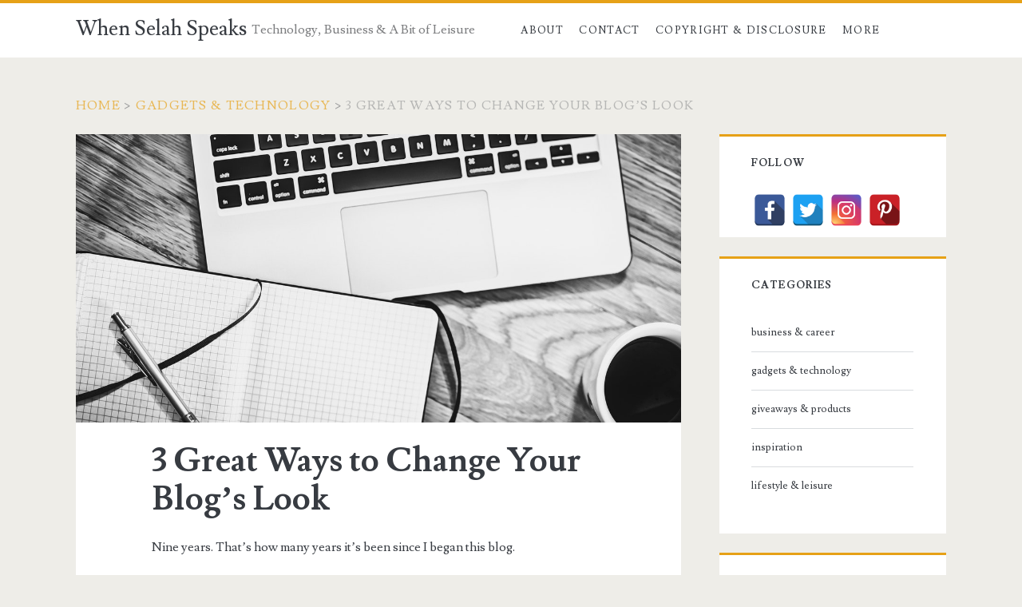

--- FILE ---
content_type: text/html; charset=UTF-8
request_url: https://selahspeaks.com/3-great-ways-to-change-your-blogs-look/
body_size: 14504
content:
<!DOCTYPE html>
<html lang="en-US">
<head>
	<title>3 Great Ways to Change Your Blog&#8217;s Look &#8211; When Selah Speaks</title>
<meta name='robots' content='max-image-preview:large' />
	<style>img:is([sizes="auto" i], [sizes^="auto," i]) { contain-intrinsic-size: 3000px 1500px }</style>
	<meta charset="UTF-8" />
<meta name="viewport" content="width=device-width, initial-scale=1" />
<meta name="template" content="Ignite 1.84" />
<link rel='dns-prefetch' href='//fonts.googleapis.com' />
<link rel="alternate" type="application/rss+xml" title="When Selah Speaks &raquo; Feed" href="https://selahspeaks.com/feed/" />
<link rel="alternate" type="application/rss+xml" title="When Selah Speaks &raquo; Comments Feed" href="https://selahspeaks.com/comments/feed/" />
<link rel="alternate" type="application/rss+xml" title="When Selah Speaks &raquo; 3 Great Ways to Change Your Blog&#8217;s Look Comments Feed" href="https://selahspeaks.com/3-great-ways-to-change-your-blogs-look/feed/" />
		<!-- This site uses the Google Analytics by MonsterInsights plugin v9.11.1 - Using Analytics tracking - https://www.monsterinsights.com/ -->
							<script src="//www.googletagmanager.com/gtag/js?id=G-K29911XRZ2"  data-cfasync="false" data-wpfc-render="false" type="text/javascript" async></script>
			<script data-cfasync="false" data-wpfc-render="false" type="text/javascript">
				var mi_version = '9.11.1';
				var mi_track_user = true;
				var mi_no_track_reason = '';
								var MonsterInsightsDefaultLocations = {"page_location":"https:\/\/selahspeaks.com\/3-great-ways-to-change-your-blogs-look\/"};
								if ( typeof MonsterInsightsPrivacyGuardFilter === 'function' ) {
					var MonsterInsightsLocations = (typeof MonsterInsightsExcludeQuery === 'object') ? MonsterInsightsPrivacyGuardFilter( MonsterInsightsExcludeQuery ) : MonsterInsightsPrivacyGuardFilter( MonsterInsightsDefaultLocations );
				} else {
					var MonsterInsightsLocations = (typeof MonsterInsightsExcludeQuery === 'object') ? MonsterInsightsExcludeQuery : MonsterInsightsDefaultLocations;
				}

								var disableStrs = [
										'ga-disable-G-K29911XRZ2',
									];

				/* Function to detect opted out users */
				function __gtagTrackerIsOptedOut() {
					for (var index = 0; index < disableStrs.length; index++) {
						if (document.cookie.indexOf(disableStrs[index] + '=true') > -1) {
							return true;
						}
					}

					return false;
				}

				/* Disable tracking if the opt-out cookie exists. */
				if (__gtagTrackerIsOptedOut()) {
					for (var index = 0; index < disableStrs.length; index++) {
						window[disableStrs[index]] = true;
					}
				}

				/* Opt-out function */
				function __gtagTrackerOptout() {
					for (var index = 0; index < disableStrs.length; index++) {
						document.cookie = disableStrs[index] + '=true; expires=Thu, 31 Dec 2099 23:59:59 UTC; path=/';
						window[disableStrs[index]] = true;
					}
				}

				if ('undefined' === typeof gaOptout) {
					function gaOptout() {
						__gtagTrackerOptout();
					}
				}
								window.dataLayer = window.dataLayer || [];

				window.MonsterInsightsDualTracker = {
					helpers: {},
					trackers: {},
				};
				if (mi_track_user) {
					function __gtagDataLayer() {
						dataLayer.push(arguments);
					}

					function __gtagTracker(type, name, parameters) {
						if (!parameters) {
							parameters = {};
						}

						if (parameters.send_to) {
							__gtagDataLayer.apply(null, arguments);
							return;
						}

						if (type === 'event') {
														parameters.send_to = monsterinsights_frontend.v4_id;
							var hookName = name;
							if (typeof parameters['event_category'] !== 'undefined') {
								hookName = parameters['event_category'] + ':' + name;
							}

							if (typeof MonsterInsightsDualTracker.trackers[hookName] !== 'undefined') {
								MonsterInsightsDualTracker.trackers[hookName](parameters);
							} else {
								__gtagDataLayer('event', name, parameters);
							}
							
						} else {
							__gtagDataLayer.apply(null, arguments);
						}
					}

					__gtagTracker('js', new Date());
					__gtagTracker('set', {
						'developer_id.dZGIzZG': true,
											});
					if ( MonsterInsightsLocations.page_location ) {
						__gtagTracker('set', MonsterInsightsLocations);
					}
										__gtagTracker('config', 'G-K29911XRZ2', {"forceSSL":"true","link_attribution":"true"} );
										window.gtag = __gtagTracker;										(function () {
						/* https://developers.google.com/analytics/devguides/collection/analyticsjs/ */
						/* ga and __gaTracker compatibility shim. */
						var noopfn = function () {
							return null;
						};
						var newtracker = function () {
							return new Tracker();
						};
						var Tracker = function () {
							return null;
						};
						var p = Tracker.prototype;
						p.get = noopfn;
						p.set = noopfn;
						p.send = function () {
							var args = Array.prototype.slice.call(arguments);
							args.unshift('send');
							__gaTracker.apply(null, args);
						};
						var __gaTracker = function () {
							var len = arguments.length;
							if (len === 0) {
								return;
							}
							var f = arguments[len - 1];
							if (typeof f !== 'object' || f === null || typeof f.hitCallback !== 'function') {
								if ('send' === arguments[0]) {
									var hitConverted, hitObject = false, action;
									if ('event' === arguments[1]) {
										if ('undefined' !== typeof arguments[3]) {
											hitObject = {
												'eventAction': arguments[3],
												'eventCategory': arguments[2],
												'eventLabel': arguments[4],
												'value': arguments[5] ? arguments[5] : 1,
											}
										}
									}
									if ('pageview' === arguments[1]) {
										if ('undefined' !== typeof arguments[2]) {
											hitObject = {
												'eventAction': 'page_view',
												'page_path': arguments[2],
											}
										}
									}
									if (typeof arguments[2] === 'object') {
										hitObject = arguments[2];
									}
									if (typeof arguments[5] === 'object') {
										Object.assign(hitObject, arguments[5]);
									}
									if ('undefined' !== typeof arguments[1].hitType) {
										hitObject = arguments[1];
										if ('pageview' === hitObject.hitType) {
											hitObject.eventAction = 'page_view';
										}
									}
									if (hitObject) {
										action = 'timing' === arguments[1].hitType ? 'timing_complete' : hitObject.eventAction;
										hitConverted = mapArgs(hitObject);
										__gtagTracker('event', action, hitConverted);
									}
								}
								return;
							}

							function mapArgs(args) {
								var arg, hit = {};
								var gaMap = {
									'eventCategory': 'event_category',
									'eventAction': 'event_action',
									'eventLabel': 'event_label',
									'eventValue': 'event_value',
									'nonInteraction': 'non_interaction',
									'timingCategory': 'event_category',
									'timingVar': 'name',
									'timingValue': 'value',
									'timingLabel': 'event_label',
									'page': 'page_path',
									'location': 'page_location',
									'title': 'page_title',
									'referrer' : 'page_referrer',
								};
								for (arg in args) {
																		if (!(!args.hasOwnProperty(arg) || !gaMap.hasOwnProperty(arg))) {
										hit[gaMap[arg]] = args[arg];
									} else {
										hit[arg] = args[arg];
									}
								}
								return hit;
							}

							try {
								f.hitCallback();
							} catch (ex) {
							}
						};
						__gaTracker.create = newtracker;
						__gaTracker.getByName = newtracker;
						__gaTracker.getAll = function () {
							return [];
						};
						__gaTracker.remove = noopfn;
						__gaTracker.loaded = true;
						window['__gaTracker'] = __gaTracker;
					})();
									} else {
										console.log("");
					(function () {
						function __gtagTracker() {
							return null;
						}

						window['__gtagTracker'] = __gtagTracker;
						window['gtag'] = __gtagTracker;
					})();
									}
			</script>
							<!-- / Google Analytics by MonsterInsights -->
		<script type="text/javascript">
/* <![CDATA[ */
window._wpemojiSettings = {"baseUrl":"https:\/\/s.w.org\/images\/core\/emoji\/16.0.1\/72x72\/","ext":".png","svgUrl":"https:\/\/s.w.org\/images\/core\/emoji\/16.0.1\/svg\/","svgExt":".svg","source":{"concatemoji":"https:\/\/selahspeaks.com\/wp-includes\/js\/wp-emoji-release.min.js?ver=6.8.3"}};
/*! This file is auto-generated */
!function(s,n){var o,i,e;function c(e){try{var t={supportTests:e,timestamp:(new Date).valueOf()};sessionStorage.setItem(o,JSON.stringify(t))}catch(e){}}function p(e,t,n){e.clearRect(0,0,e.canvas.width,e.canvas.height),e.fillText(t,0,0);var t=new Uint32Array(e.getImageData(0,0,e.canvas.width,e.canvas.height).data),a=(e.clearRect(0,0,e.canvas.width,e.canvas.height),e.fillText(n,0,0),new Uint32Array(e.getImageData(0,0,e.canvas.width,e.canvas.height).data));return t.every(function(e,t){return e===a[t]})}function u(e,t){e.clearRect(0,0,e.canvas.width,e.canvas.height),e.fillText(t,0,0);for(var n=e.getImageData(16,16,1,1),a=0;a<n.data.length;a++)if(0!==n.data[a])return!1;return!0}function f(e,t,n,a){switch(t){case"flag":return n(e,"\ud83c\udff3\ufe0f\u200d\u26a7\ufe0f","\ud83c\udff3\ufe0f\u200b\u26a7\ufe0f")?!1:!n(e,"\ud83c\udde8\ud83c\uddf6","\ud83c\udde8\u200b\ud83c\uddf6")&&!n(e,"\ud83c\udff4\udb40\udc67\udb40\udc62\udb40\udc65\udb40\udc6e\udb40\udc67\udb40\udc7f","\ud83c\udff4\u200b\udb40\udc67\u200b\udb40\udc62\u200b\udb40\udc65\u200b\udb40\udc6e\u200b\udb40\udc67\u200b\udb40\udc7f");case"emoji":return!a(e,"\ud83e\udedf")}return!1}function g(e,t,n,a){var r="undefined"!=typeof WorkerGlobalScope&&self instanceof WorkerGlobalScope?new OffscreenCanvas(300,150):s.createElement("canvas"),o=r.getContext("2d",{willReadFrequently:!0}),i=(o.textBaseline="top",o.font="600 32px Arial",{});return e.forEach(function(e){i[e]=t(o,e,n,a)}),i}function t(e){var t=s.createElement("script");t.src=e,t.defer=!0,s.head.appendChild(t)}"undefined"!=typeof Promise&&(o="wpEmojiSettingsSupports",i=["flag","emoji"],n.supports={everything:!0,everythingExceptFlag:!0},e=new Promise(function(e){s.addEventListener("DOMContentLoaded",e,{once:!0})}),new Promise(function(t){var n=function(){try{var e=JSON.parse(sessionStorage.getItem(o));if("object"==typeof e&&"number"==typeof e.timestamp&&(new Date).valueOf()<e.timestamp+604800&&"object"==typeof e.supportTests)return e.supportTests}catch(e){}return null}();if(!n){if("undefined"!=typeof Worker&&"undefined"!=typeof OffscreenCanvas&&"undefined"!=typeof URL&&URL.createObjectURL&&"undefined"!=typeof Blob)try{var e="postMessage("+g.toString()+"("+[JSON.stringify(i),f.toString(),p.toString(),u.toString()].join(",")+"));",a=new Blob([e],{type:"text/javascript"}),r=new Worker(URL.createObjectURL(a),{name:"wpTestEmojiSupports"});return void(r.onmessage=function(e){c(n=e.data),r.terminate(),t(n)})}catch(e){}c(n=g(i,f,p,u))}t(n)}).then(function(e){for(var t in e)n.supports[t]=e[t],n.supports.everything=n.supports.everything&&n.supports[t],"flag"!==t&&(n.supports.everythingExceptFlag=n.supports.everythingExceptFlag&&n.supports[t]);n.supports.everythingExceptFlag=n.supports.everythingExceptFlag&&!n.supports.flag,n.DOMReady=!1,n.readyCallback=function(){n.DOMReady=!0}}).then(function(){return e}).then(function(){var e;n.supports.everything||(n.readyCallback(),(e=n.source||{}).concatemoji?t(e.concatemoji):e.wpemoji&&e.twemoji&&(t(e.twemoji),t(e.wpemoji)))}))}((window,document),window._wpemojiSettings);
/* ]]> */
</script>

<style id='wp-emoji-styles-inline-css' type='text/css'>

	img.wp-smiley, img.emoji {
		display: inline !important;
		border: none !important;
		box-shadow: none !important;
		height: 1em !important;
		width: 1em !important;
		margin: 0 0.07em !important;
		vertical-align: -0.1em !important;
		background: none !important;
		padding: 0 !important;
	}
</style>
<link rel='stylesheet' id='wp-block-library-css' href='https://selahspeaks.com/wp-includes/css/dist/block-library/style.min.css?ver=6.8.3' type='text/css' media='all' />
<style id='classic-theme-styles-inline-css' type='text/css'>
/*! This file is auto-generated */
.wp-block-button__link{color:#fff;background-color:#32373c;border-radius:9999px;box-shadow:none;text-decoration:none;padding:calc(.667em + 2px) calc(1.333em + 2px);font-size:1.125em}.wp-block-file__button{background:#32373c;color:#fff;text-decoration:none}
</style>
<style id='global-styles-inline-css' type='text/css'>
:root{--wp--preset--aspect-ratio--square: 1;--wp--preset--aspect-ratio--4-3: 4/3;--wp--preset--aspect-ratio--3-4: 3/4;--wp--preset--aspect-ratio--3-2: 3/2;--wp--preset--aspect-ratio--2-3: 2/3;--wp--preset--aspect-ratio--16-9: 16/9;--wp--preset--aspect-ratio--9-16: 9/16;--wp--preset--color--black: #000000;--wp--preset--color--cyan-bluish-gray: #abb8c3;--wp--preset--color--white: #ffffff;--wp--preset--color--pale-pink: #f78da7;--wp--preset--color--vivid-red: #cf2e2e;--wp--preset--color--luminous-vivid-orange: #ff6900;--wp--preset--color--luminous-vivid-amber: #fcb900;--wp--preset--color--light-green-cyan: #7bdcb5;--wp--preset--color--vivid-green-cyan: #00d084;--wp--preset--color--pale-cyan-blue: #8ed1fc;--wp--preset--color--vivid-cyan-blue: #0693e3;--wp--preset--color--vivid-purple: #9b51e0;--wp--preset--gradient--vivid-cyan-blue-to-vivid-purple: linear-gradient(135deg,rgba(6,147,227,1) 0%,rgb(155,81,224) 100%);--wp--preset--gradient--light-green-cyan-to-vivid-green-cyan: linear-gradient(135deg,rgb(122,220,180) 0%,rgb(0,208,130) 100%);--wp--preset--gradient--luminous-vivid-amber-to-luminous-vivid-orange: linear-gradient(135deg,rgba(252,185,0,1) 0%,rgba(255,105,0,1) 100%);--wp--preset--gradient--luminous-vivid-orange-to-vivid-red: linear-gradient(135deg,rgba(255,105,0,1) 0%,rgb(207,46,46) 100%);--wp--preset--gradient--very-light-gray-to-cyan-bluish-gray: linear-gradient(135deg,rgb(238,238,238) 0%,rgb(169,184,195) 100%);--wp--preset--gradient--cool-to-warm-spectrum: linear-gradient(135deg,rgb(74,234,220) 0%,rgb(151,120,209) 20%,rgb(207,42,186) 40%,rgb(238,44,130) 60%,rgb(251,105,98) 80%,rgb(254,248,76) 100%);--wp--preset--gradient--blush-light-purple: linear-gradient(135deg,rgb(255,206,236) 0%,rgb(152,150,240) 100%);--wp--preset--gradient--blush-bordeaux: linear-gradient(135deg,rgb(254,205,165) 0%,rgb(254,45,45) 50%,rgb(107,0,62) 100%);--wp--preset--gradient--luminous-dusk: linear-gradient(135deg,rgb(255,203,112) 0%,rgb(199,81,192) 50%,rgb(65,88,208) 100%);--wp--preset--gradient--pale-ocean: linear-gradient(135deg,rgb(255,245,203) 0%,rgb(182,227,212) 50%,rgb(51,167,181) 100%);--wp--preset--gradient--electric-grass: linear-gradient(135deg,rgb(202,248,128) 0%,rgb(113,206,126) 100%);--wp--preset--gradient--midnight: linear-gradient(135deg,rgb(2,3,129) 0%,rgb(40,116,252) 100%);--wp--preset--font-size--small: 13px;--wp--preset--font-size--medium: 20px;--wp--preset--font-size--large: 21px;--wp--preset--font-size--x-large: 42px;--wp--preset--font-size--regular: 16px;--wp--preset--font-size--larger: 36px;--wp--preset--spacing--20: 0.44rem;--wp--preset--spacing--30: 0.67rem;--wp--preset--spacing--40: 1rem;--wp--preset--spacing--50: 1.5rem;--wp--preset--spacing--60: 2.25rem;--wp--preset--spacing--70: 3.38rem;--wp--preset--spacing--80: 5.06rem;--wp--preset--shadow--natural: 6px 6px 9px rgba(0, 0, 0, 0.2);--wp--preset--shadow--deep: 12px 12px 50px rgba(0, 0, 0, 0.4);--wp--preset--shadow--sharp: 6px 6px 0px rgba(0, 0, 0, 0.2);--wp--preset--shadow--outlined: 6px 6px 0px -3px rgba(255, 255, 255, 1), 6px 6px rgba(0, 0, 0, 1);--wp--preset--shadow--crisp: 6px 6px 0px rgba(0, 0, 0, 1);}:where(.is-layout-flex){gap: 0.5em;}:where(.is-layout-grid){gap: 0.5em;}body .is-layout-flex{display: flex;}.is-layout-flex{flex-wrap: wrap;align-items: center;}.is-layout-flex > :is(*, div){margin: 0;}body .is-layout-grid{display: grid;}.is-layout-grid > :is(*, div){margin: 0;}:where(.wp-block-columns.is-layout-flex){gap: 2em;}:where(.wp-block-columns.is-layout-grid){gap: 2em;}:where(.wp-block-post-template.is-layout-flex){gap: 1.25em;}:where(.wp-block-post-template.is-layout-grid){gap: 1.25em;}.has-black-color{color: var(--wp--preset--color--black) !important;}.has-cyan-bluish-gray-color{color: var(--wp--preset--color--cyan-bluish-gray) !important;}.has-white-color{color: var(--wp--preset--color--white) !important;}.has-pale-pink-color{color: var(--wp--preset--color--pale-pink) !important;}.has-vivid-red-color{color: var(--wp--preset--color--vivid-red) !important;}.has-luminous-vivid-orange-color{color: var(--wp--preset--color--luminous-vivid-orange) !important;}.has-luminous-vivid-amber-color{color: var(--wp--preset--color--luminous-vivid-amber) !important;}.has-light-green-cyan-color{color: var(--wp--preset--color--light-green-cyan) !important;}.has-vivid-green-cyan-color{color: var(--wp--preset--color--vivid-green-cyan) !important;}.has-pale-cyan-blue-color{color: var(--wp--preset--color--pale-cyan-blue) !important;}.has-vivid-cyan-blue-color{color: var(--wp--preset--color--vivid-cyan-blue) !important;}.has-vivid-purple-color{color: var(--wp--preset--color--vivid-purple) !important;}.has-black-background-color{background-color: var(--wp--preset--color--black) !important;}.has-cyan-bluish-gray-background-color{background-color: var(--wp--preset--color--cyan-bluish-gray) !important;}.has-white-background-color{background-color: var(--wp--preset--color--white) !important;}.has-pale-pink-background-color{background-color: var(--wp--preset--color--pale-pink) !important;}.has-vivid-red-background-color{background-color: var(--wp--preset--color--vivid-red) !important;}.has-luminous-vivid-orange-background-color{background-color: var(--wp--preset--color--luminous-vivid-orange) !important;}.has-luminous-vivid-amber-background-color{background-color: var(--wp--preset--color--luminous-vivid-amber) !important;}.has-light-green-cyan-background-color{background-color: var(--wp--preset--color--light-green-cyan) !important;}.has-vivid-green-cyan-background-color{background-color: var(--wp--preset--color--vivid-green-cyan) !important;}.has-pale-cyan-blue-background-color{background-color: var(--wp--preset--color--pale-cyan-blue) !important;}.has-vivid-cyan-blue-background-color{background-color: var(--wp--preset--color--vivid-cyan-blue) !important;}.has-vivid-purple-background-color{background-color: var(--wp--preset--color--vivid-purple) !important;}.has-black-border-color{border-color: var(--wp--preset--color--black) !important;}.has-cyan-bluish-gray-border-color{border-color: var(--wp--preset--color--cyan-bluish-gray) !important;}.has-white-border-color{border-color: var(--wp--preset--color--white) !important;}.has-pale-pink-border-color{border-color: var(--wp--preset--color--pale-pink) !important;}.has-vivid-red-border-color{border-color: var(--wp--preset--color--vivid-red) !important;}.has-luminous-vivid-orange-border-color{border-color: var(--wp--preset--color--luminous-vivid-orange) !important;}.has-luminous-vivid-amber-border-color{border-color: var(--wp--preset--color--luminous-vivid-amber) !important;}.has-light-green-cyan-border-color{border-color: var(--wp--preset--color--light-green-cyan) !important;}.has-vivid-green-cyan-border-color{border-color: var(--wp--preset--color--vivid-green-cyan) !important;}.has-pale-cyan-blue-border-color{border-color: var(--wp--preset--color--pale-cyan-blue) !important;}.has-vivid-cyan-blue-border-color{border-color: var(--wp--preset--color--vivid-cyan-blue) !important;}.has-vivid-purple-border-color{border-color: var(--wp--preset--color--vivid-purple) !important;}.has-vivid-cyan-blue-to-vivid-purple-gradient-background{background: var(--wp--preset--gradient--vivid-cyan-blue-to-vivid-purple) !important;}.has-light-green-cyan-to-vivid-green-cyan-gradient-background{background: var(--wp--preset--gradient--light-green-cyan-to-vivid-green-cyan) !important;}.has-luminous-vivid-amber-to-luminous-vivid-orange-gradient-background{background: var(--wp--preset--gradient--luminous-vivid-amber-to-luminous-vivid-orange) !important;}.has-luminous-vivid-orange-to-vivid-red-gradient-background{background: var(--wp--preset--gradient--luminous-vivid-orange-to-vivid-red) !important;}.has-very-light-gray-to-cyan-bluish-gray-gradient-background{background: var(--wp--preset--gradient--very-light-gray-to-cyan-bluish-gray) !important;}.has-cool-to-warm-spectrum-gradient-background{background: var(--wp--preset--gradient--cool-to-warm-spectrum) !important;}.has-blush-light-purple-gradient-background{background: var(--wp--preset--gradient--blush-light-purple) !important;}.has-blush-bordeaux-gradient-background{background: var(--wp--preset--gradient--blush-bordeaux) !important;}.has-luminous-dusk-gradient-background{background: var(--wp--preset--gradient--luminous-dusk) !important;}.has-pale-ocean-gradient-background{background: var(--wp--preset--gradient--pale-ocean) !important;}.has-electric-grass-gradient-background{background: var(--wp--preset--gradient--electric-grass) !important;}.has-midnight-gradient-background{background: var(--wp--preset--gradient--midnight) !important;}.has-small-font-size{font-size: var(--wp--preset--font-size--small) !important;}.has-medium-font-size{font-size: var(--wp--preset--font-size--medium) !important;}.has-large-font-size{font-size: var(--wp--preset--font-size--large) !important;}.has-x-large-font-size{font-size: var(--wp--preset--font-size--x-large) !important;}
:where(.wp-block-post-template.is-layout-flex){gap: 1.25em;}:where(.wp-block-post-template.is-layout-grid){gap: 1.25em;}
:where(.wp-block-columns.is-layout-flex){gap: 2em;}:where(.wp-block-columns.is-layout-grid){gap: 2em;}
:root :where(.wp-block-pullquote){font-size: 1.5em;line-height: 1.6;}
</style>
<link rel='stylesheet' id='spacexchimp_p005-bootstrap-tooltip-css-css' href='https://selahspeaks.com/wp-content/plugins/social-media-buttons-toolbar/inc/lib/bootstrap-tooltip/bootstrap-tooltip.css?ver=4.73' type='text/css' media='all' />
<link rel='stylesheet' id='spacexchimp_p005-frontend-css-css' href='https://selahspeaks.com/wp-content/plugins/social-media-buttons-toolbar/inc/css/frontend.css?ver=4.73' type='text/css' media='all' />
<style id='spacexchimp_p005-frontend-css-inline-css' type='text/css'>

                    .sxc-follow-buttons {
                        text-align: left !important;
                    }
                    .sxc-follow-buttons .sxc-follow-button,
                    .sxc-follow-buttons .sxc-follow-button a,
                    .sxc-follow-buttons .sxc-follow-button a img {
                        width: 40px !important;
                        height: 40px !important;
                    }
                    .sxc-follow-buttons .sxc-follow-button {
                        margin: 2.5px !important;
                    }
                  
</style>
<link rel='stylesheet' id='ct-ignite-google-fonts-css' href='//fonts.googleapis.com/css?family=Lusitana%3A400%2C700&#038;subset=latin%2Clatin-ext&#038;display=swap&#038;ver=6.8.3' type='text/css' media='all' />
<link rel='stylesheet' id='ct-ignite-font-awesome-css' href='https://selahspeaks.com/wp-content/themes/ignite/assets/font-awesome/css/all.min.css?ver=6.8.3' type='text/css' media='all' />
<link rel='stylesheet' id='ct-ignite-style-css' href='https://selahspeaks.com/wp-content/themes/ignite/style.css?ver=6.8.3' type='text/css' media='all' />
<style id='ct-ignite-style-inline-css' type='text/css'>

            .overflow-container {
                background: ;
            }
            .main, .sidebar-primary-container, .breadcrumb-trail {
                background: none;
            }
        
</style>
<script type="text/javascript" src="https://selahspeaks.com/wp-content/plugins/google-analytics-for-wordpress/assets/js/frontend-gtag.min.js?ver=9.11.1" id="monsterinsights-frontend-script-js" async="async" data-wp-strategy="async"></script>
<script data-cfasync="false" data-wpfc-render="false" type="text/javascript" id='monsterinsights-frontend-script-js-extra'>/* <![CDATA[ */
var monsterinsights_frontend = {"js_events_tracking":"true","download_extensions":"doc,pdf,ppt,zip,xls,docx,pptx,xlsx","inbound_paths":"[{\"path\":\"\\\/go\\\/\",\"label\":\"affiliate\"},{\"path\":\"\\\/recommend\\\/\",\"label\":\"affiliate\"}]","home_url":"https:\/\/selahspeaks.com","hash_tracking":"false","v4_id":"G-K29911XRZ2"};/* ]]> */
</script>
<script type="text/javascript" src="https://selahspeaks.com/wp-includes/js/jquery/jquery.min.js?ver=3.7.1" id="jquery-core-js"></script>
<script type="text/javascript" src="https://selahspeaks.com/wp-includes/js/jquery/jquery-migrate.min.js?ver=3.4.1" id="jquery-migrate-js"></script>
<script type="text/javascript" src="https://selahspeaks.com/wp-content/plugins/social-media-buttons-toolbar/inc/lib/bootstrap-tooltip/bootstrap-tooltip.js?ver=4.73" id="spacexchimp_p005-bootstrap-tooltip-js-js"></script>
<link rel="https://api.w.org/" href="https://selahspeaks.com/wp-json/" /><link rel="alternate" title="JSON" type="application/json" href="https://selahspeaks.com/wp-json/wp/v2/posts/2702" /><link rel="EditURI" type="application/rsd+xml" title="RSD" href="https://selahspeaks.com/xmlrpc.php?rsd" />
<meta name="generator" content="WordPress 6.8.3" />
<link rel="canonical" href="https://selahspeaks.com/3-great-ways-to-change-your-blogs-look/" />
<link rel='shortlink' href='https://selahspeaks.com/?p=2702' />
<link rel="alternate" title="oEmbed (JSON)" type="application/json+oembed" href="https://selahspeaks.com/wp-json/oembed/1.0/embed?url=https%3A%2F%2Fselahspeaks.com%2F3-great-ways-to-change-your-blogs-look%2F" />
<link rel="alternate" title="oEmbed (XML)" type="text/xml+oembed" href="https://selahspeaks.com/wp-json/oembed/1.0/embed?url=https%3A%2F%2Fselahspeaks.com%2F3-great-ways-to-change-your-blogs-look%2F&#038;format=xml" />

<meta property="gb:site:verify" content="2856.3611" />

<script type="text/javascript" src="https://app.getblogged.net/res/js/external/metrics.js" ></script>

<script>
getblogged.metrics("2856.3611","54.84.147.79", 1)
</script>
        </head>
<body id="ignite" class="wp-singular post-template-default single single-post postid-2702 single-format-standard wp-theme-ignite singular singular-post singular-post-2702">
		<a class="skip-content" href="#main">Skip to content</a>
		<header class="site-header" id="site-header" role="banner">
		<div id="title-info" class="title-info">
			<div class="site-title"><a href='https://selahspeaks.com'>When Selah Speaks</a></div>		</div>
		<button id="toggle-navigation" class="toggle-navigation"><i class="fas fa-bars"></i></button>
<div class="menu-container menu-primary" id="menu-primary" role="navigation">
	<p id="site-description" class="tagline">Technology, Business &amp; A Bit of Leisure</p><ul id="menu-primary-items" class="menu-primary-items"><li id="menu-item-2563" class="menu-item menu-item-type-post_type menu-item-object-page menu-item-2563"><a href="https://selahspeaks.com/about/">About</a></li>
<li id="menu-item-2564" class="menu-item menu-item-type-post_type menu-item-object-page menu-item-2564"><a href="https://selahspeaks.com/contact/">Contact</a></li>
<li id="menu-item-2566" class="menu-item menu-item-type-post_type menu-item-object-page menu-item-2566"><a href="https://selahspeaks.com/copyright-disclosure/">Copyright &#038; Disclosure</a></li>
<li id="menu-item-2565" class="menu-item menu-item-type-post_type menu-item-object-page menu-item-2565"><a href="https://selahspeaks.com/links/">More</a></li>
</ul></div>	</header>
		<div id="overflow-container" class="overflow-container">
		<div id="breadcrumbs" class="breadcrumb-trail breadcrumbs"><span class="item-home"><a class="bread-link bread-home" href="https://selahspeaks.com" title="Home">Home</a></span><span class="separator"> &gt; </span><span class="item-cat"><a href="https://selahspeaks.com/category/gadgets-technology/">gadgets &amp; technology</a></span><span class="separator"> &gt; </span><span class="item-current item-2702"><span class="bread-current bread-2702" title="3 Great Ways to Change Your Blog&#8217;s Look">3 Great Ways to Change Your Blog&#8217;s Look</span></span></div>		<div id="main" class="main" role="main">	<div id="loop-container" class="loop-container">
			<div class="post-2702 post type-post status-publish format-standard has-post-thumbnail hentry category-business-career category-gadgets-technology tag-blogging tag-business tag-career entry">
		<div class="featured-image"><img width="1280" height="825" src="https://selahspeaks.com/wp-content/uploads/2020/08/pexels-pixabay-265152.jpg" class="attachment-full size-full wp-post-image" alt="" decoding="async" fetchpriority="high" srcset="https://selahspeaks.com/wp-content/uploads/2020/08/pexels-pixabay-265152.jpg 1280w, https://selahspeaks.com/wp-content/uploads/2020/08/pexels-pixabay-265152-300x193.jpg 300w, https://selahspeaks.com/wp-content/uploads/2020/08/pexels-pixabay-265152-1024x660.jpg 1024w, https://selahspeaks.com/wp-content/uploads/2020/08/pexels-pixabay-265152-768x495.jpg 768w" sizes="(max-width: 1280px) 100vw, 1280px" /></div>				<div class='entry-header'>
			<h1 class='entry-title'>3 Great Ways to Change Your Blog&#8217;s Look</h1>
		</div>
		<div class="entry-content">
			<article>
								
<p>Nine years. That&#8217;s how many years it&#8217;s been since I began this blog. </p>



<p>But here we are. I am still here blogging. And thankfully, When Selah Speaks is still &#8220;speaking.&#8221; </p>



<p>One of the things that blogging has taught me is that while your content matters in this day and age, how your blog looks also matters. </p>



<div class="wp-block-image"><figure class="aligncenter"><img decoding="async" src="https://1.bp.blogspot.com/-k7VunNq0VBQ/X0tl3Zb8GuI/AAAAAAAACqw/ZD6PgGYatXAKr3VNLc5xGv-iD0zIQFitQCLcBGAsYHQ/s640/pexels-bich-tran-636243.jpg" alt=""/></figure></div>



<p>It&#8217;s like a battle of looks. Of visuals. And why should it not be? There&#8217;s so many things that grab people&#8217;s<a rel="noreferrer noopener" href="https://www.nngroup.com/articles/attention-economy/" target="_blank"> attention</a> these days. It is for the good of every blogger/website administrator to always take notice of how one&#8217;s blog might come across to others. </p>



<p>In the simplest sense, does the internet audience even find the blog&#8217;s looks attractive enough? Does it draw them to explore it, to read it?</p>



<p>Well, the good news is there are surefire ways to make your blog or site look better. And it&#8217;s not even expensive (it can even be free!) nor is it rocket science. Really. Here are 3 ways to change your blog&#8217;s look: </p>



<ul class="wp-block-list"><li><strong>Use images. </strong>While this may seem like elementary to some bloggers out there, this needs to be stressed. I have seen such great, well-written blogs but when I check, what I find is all pure text. Don&#8217;t forget to also use clear, crisp images. If you do not trust your photography skills then use some of the free images available on the internet as an alternative. There are thousands that are free to use, offered as such from specific image or photo sites. Have mercy on your readers by giving them a great image to look at. Let images break the monotony of just seeing unhindered text on your site.</li><li><strong>Use artistic but reader-friendly fonts</strong>. The kind of fonts you use on your blog does matter. People won&#8217;t stay reading if they find them hard to read. After all, why not check some other site where they don&#8217;t have to squint their eyes to comprehend your content. The good thing is you can always adjust or change your fonts. And you can simply use a plug-in to do this. Plug-ins like <a rel="noreferrer noopener sponsored" href="https://fontsy.com/" target="_blank">Fontsy</a> would be great to check out and use. You&#8217;ll have many options to choose from. To change the font, the look of your blog can just mean using a <a rel="noreferrer noopener sponsored" href="https://fontsy.com/" target="_blank">WordPress font plugin</a>. It can be as easy as that. Not complicated at all. </li></ul>



<div class="wp-block-image"><figure class="aligncenter"><img decoding="async" src="https://1.bp.blogspot.com/-AvRtSfwY4J0/X0tl8BrEQLI/AAAAAAAACq0/-eofSIi3cAYSRGfzIKI2SqBbr3uVN_K9QCLcBGAsYHQ/s0/Group-1.png" alt=""/></figure></div>



<ul class="wp-block-list"><li><strong>Experiment with new themes.</strong> You might tell me that you are sticking with your theme as this has to do with your branding. That this theme has always worked for you. So why change something when it&#8217;s still working? Well, a fresh look might just do good for your site. People love what looks new. And personally, I find changing my blog&#8217;s theme also helps me to look at my blog in a new way. It helps me get unstuck from the battle of finishing a blog post or the battle of continuing a blog. You don&#8217;t have to do frequent theme changes but be open to doing so.</li></ul>



<p>So keep writing away online but keep in mind that how your blog looks matter, too. Just consider. Perhaps it&#8217;s time to make the change.</p>
							</article>
		</div>
		<div class='entry-meta-bottom'>
			<nav class="further-reading">
	<p class="prev">
		<span>Previous Post</span>
		<a href="https://selahspeaks.com/all-my-fountains-are-in-you/">All My Fountains are in You</a>
	</p>
	<p class="next">
		<span>Next Post</span>
		<a href="https://selahspeaks.com/novuhair-petite-when-less-is-more/">NOVUHAIR Petite: When Less is More</a>
	</p>
</nav>						<div class='entry-categories'><p><i class='fas fa-folder-open'></i><a href="https://selahspeaks.com/category/business-career/" title="View all posts in business &amp; career">business &amp; career</a> <a href="https://selahspeaks.com/category/gadgets-technology/" title="View all posts in gadgets &amp; technology">gadgets &amp; technology</a></p></div>			<div class='entry-tags'><p><i class='fas fa-tag'></i><a href="https://selahspeaks.com/tag/blogging/" title="View all posts tagged blogging">blogging</a> <a href="https://selahspeaks.com/tag/business/" title="View all posts tagged business">business</a> <a href="https://selahspeaks.com/tag/career/" title="View all posts tagged career">career</a></p></div>		</div>
	</div>
	
	<section id="comments" class="comments">
		<div class="comments-number">
			<h2>
				Be First to Comment			</h2>
		</div>
		<ol class="comment-list">
					</ol>
					<div id="respond" class="comment-respond">
		<h3 id="reply-title" class="comment-reply-title">Leave a Reply <small><a rel="nofollow" id="cancel-comment-reply-link" href="/3-great-ways-to-change-your-blogs-look/#respond" style="display:none;">Cancel reply</a></small></h3><form action="https://selahspeaks.com/wp-comments-post.php" method="post" id="commentform" class="comment-form"><p class="comment-notes"><span id="email-notes">Your email address will not be published.</span> <span class="required-field-message">Required fields are marked <span class="required">*</span></span></p><p class="comment-form-comment">
                <label for="comment" class="screen-reader-text">Your Comment</label>
                <textarea required placeholder="Enter Your Comment&#8230;" id="comment" name="comment" cols="45" rows="8" aria-required="true"></textarea>
            </p><p class="comment-form-author">
                <label for="author" class="screen-reader-text">Your Name</label>
                <input placeholder="Your Name*" id="author" name="author" type="text" value="" size="30" aria-required='true' />
            </p>
<p class="comment-form-email">
                <label for="email" class="screen-reader-text">Your Email</label>
                <input placeholder="Your Email*" id="email" name="email" type="email" value="" size="30" aria-required='true' />
            </p>
<p class="comment-form-url">
                <label for="url" class="screen-reader-text">Your Website URL</label>
                <input placeholder="Your URL (optional)" id="url" name="url" type="url" value="" size="30" />
                </p>
<p class="comment-form-cookies-consent"><input id="wp-comment-cookies-consent" name="wp-comment-cookies-consent" type="checkbox" value="yes" /> <label for="wp-comment-cookies-consent">Save my name, email, and website in this browser for the next time I comment.</label></p>
<p class="form-submit"><input name="submit" type="submit" id="submit" class="submit" value="Post Comment" /> <input type='hidden' name='comment_post_ID' value='2702' id='comment_post_ID' />
<input type='hidden' name='comment_parent' id='comment_parent' value='0' />
</p><p style="display: none;"><input type="hidden" id="akismet_comment_nonce" name="akismet_comment_nonce" value="efd5ddc87e" /></p><p style="display: none !important;" class="akismet-fields-container" data-prefix="ak_"><label>&#916;<textarea name="ak_hp_textarea" cols="45" rows="8" maxlength="100"></textarea></label><input type="hidden" id="ak_js_1" name="ak_js" value="2"/><script>document.getElementById( "ak_js_1" ).setAttribute( "value", ( new Date() ).getTime() );</script></p></form>	</div><!-- #respond -->
	<p class="akismet_comment_form_privacy_notice">This site uses Akismet to reduce spam. <a href="https://akismet.com/privacy/" target="_blank" rel="nofollow noopener">Learn how your comment data is processed.</a></p>	</section>
		</div>
</div><!-- .main -->
	<aside id="sidebar-primary-container" class="sidebar-primary-container">
		<h1 class="screen-reader-text">Primary Sidebar</h1>
		<div class="sidebar sidebar-primary" id="sidebar-primary" role="complementary">
			<section id="text-6" class="widget widget_text"><h2 class="widget-title">Follow</h2>			<div class="textwidget">
<ul class="sxc-follow-buttons">
<li class="sxc-follow-button">
                                    <a
                                        href="https://www.facebook.com/BlogParadise1"
                                        
                                        title="Facebook"
                                        target="_blank"
                                    >
                                        <img decoding="async"
                                            src="https://selahspeaks.com/wp-content/plugins/social-media-buttons-toolbar/inc/img/social-media-icons/facebook.png"
                                            alt="Facebook"
                                        />
                                    </a>
                              </li>
<li class="sxc-follow-button">
                                    <a
                                        href="https://twitter.com/delispeaks"
                                        
                                        title="Twitter"
                                        target="_blank"
                                    >
                                        <img decoding="async"
                                            src="https://selahspeaks.com/wp-content/plugins/social-media-buttons-toolbar/inc/img/social-media-icons/twitter.png"
                                            alt="Twitter"
                                        />
                                    </a>
                              </li>
<li class="sxc-follow-button">
                                    <a
                                        href="https://www.instagram.com/deliliving/"
                                        
                                        title="Instagram"
                                        target="_blank"
                                    >
                                        <img decoding="async"
                                            src="https://selahspeaks.com/wp-content/plugins/social-media-buttons-toolbar/inc/img/social-media-icons/instagram.png"
                                            alt="Instagram"
                                        />
                                    </a>
                              </li>
<li class="sxc-follow-button">
                                    <a
                                        href="https://www.pinterest.ph/DeliLiving/"
                                        
                                        title="Pinterest"
                                        target="_blank"
                                    >
                                        <img decoding="async"
                                            src="https://selahspeaks.com/wp-content/plugins/social-media-buttons-toolbar/inc/img/social-media-icons/pinterest.png"
                                            alt="Pinterest"
                                        />
                                    </a>
                              </li>
</ul>

</div>
		</section><section id="categories-4" class="widget widget_categories"><h2 class="widget-title">Categories</h2>
			<ul>
					<li class="cat-item cat-item-2"><a href="https://selahspeaks.com/category/business-career/">business &amp; career</a>
</li>
	<li class="cat-item cat-item-3"><a href="https://selahspeaks.com/category/gadgets-technology/">gadgets &amp; technology</a>
</li>
	<li class="cat-item cat-item-4"><a href="https://selahspeaks.com/category/giveaways/">giveaways &amp; products</a>
</li>
	<li class="cat-item cat-item-5"><a href="https://selahspeaks.com/category/inspiration/">inspiration</a>
</li>
	<li class="cat-item cat-item-6"><a href="https://selahspeaks.com/category/leisure/">lifestyle &amp; leisure</a>
</li>
			</ul>

			</section><section id="archives-4" class="widget widget_archive"><h2 class="widget-title">Archives</h2>		<label class="screen-reader-text" for="archives-dropdown-4">Archives</label>
		<select id="archives-dropdown-4" name="archive-dropdown">
			
			<option value="">Select Month</option>
				<option value='https://selahspeaks.com/2025/09/'> September 2025 </option>
	<option value='https://selahspeaks.com/2025/05/'> May 2025 </option>
	<option value='https://selahspeaks.com/2025/03/'> March 2025 </option>
	<option value='https://selahspeaks.com/2024/11/'> November 2024 </option>
	<option value='https://selahspeaks.com/2024/07/'> July 2024 </option>
	<option value='https://selahspeaks.com/2023/10/'> October 2023 </option>
	<option value='https://selahspeaks.com/2023/09/'> September 2023 </option>
	<option value='https://selahspeaks.com/2022/12/'> December 2022 </option>
	<option value='https://selahspeaks.com/2022/08/'> August 2022 </option>
	<option value='https://selahspeaks.com/2022/02/'> February 2022 </option>
	<option value='https://selahspeaks.com/2022/01/'> January 2022 </option>
	<option value='https://selahspeaks.com/2021/03/'> March 2021 </option>
	<option value='https://selahspeaks.com/2020/12/'> December 2020 </option>
	<option value='https://selahspeaks.com/2020/10/'> October 2020 </option>
	<option value='https://selahspeaks.com/2020/08/'> August 2020 </option>
	<option value='https://selahspeaks.com/2020/07/'> July 2020 </option>
	<option value='https://selahspeaks.com/2020/06/'> June 2020 </option>
	<option value='https://selahspeaks.com/2020/05/'> May 2020 </option>
	<option value='https://selahspeaks.com/2020/04/'> April 2020 </option>
	<option value='https://selahspeaks.com/2020/03/'> March 2020 </option>
	<option value='https://selahspeaks.com/2020/01/'> January 2020 </option>
	<option value='https://selahspeaks.com/2019/09/'> September 2019 </option>
	<option value='https://selahspeaks.com/2019/07/'> July 2019 </option>
	<option value='https://selahspeaks.com/2019/05/'> May 2019 </option>
	<option value='https://selahspeaks.com/2019/02/'> February 2019 </option>
	<option value='https://selahspeaks.com/2019/01/'> January 2019 </option>
	<option value='https://selahspeaks.com/2018/11/'> November 2018 </option>
	<option value='https://selahspeaks.com/2018/10/'> October 2018 </option>
	<option value='https://selahspeaks.com/2018/09/'> September 2018 </option>
	<option value='https://selahspeaks.com/2018/08/'> August 2018 </option>
	<option value='https://selahspeaks.com/2018/07/'> July 2018 </option>
	<option value='https://selahspeaks.com/2018/01/'> January 2018 </option>
	<option value='https://selahspeaks.com/2017/12/'> December 2017 </option>
	<option value='https://selahspeaks.com/2017/11/'> November 2017 </option>
	<option value='https://selahspeaks.com/2017/10/'> October 2017 </option>
	<option value='https://selahspeaks.com/2017/09/'> September 2017 </option>
	<option value='https://selahspeaks.com/2017/08/'> August 2017 </option>
	<option value='https://selahspeaks.com/2017/07/'> July 2017 </option>
	<option value='https://selahspeaks.com/2017/06/'> June 2017 </option>
	<option value='https://selahspeaks.com/2017/05/'> May 2017 </option>
	<option value='https://selahspeaks.com/2017/04/'> April 2017 </option>
	<option value='https://selahspeaks.com/2017/03/'> March 2017 </option>
	<option value='https://selahspeaks.com/2017/02/'> February 2017 </option>
	<option value='https://selahspeaks.com/2017/01/'> January 2017 </option>
	<option value='https://selahspeaks.com/2016/12/'> December 2016 </option>
	<option value='https://selahspeaks.com/2016/11/'> November 2016 </option>
	<option value='https://selahspeaks.com/2016/10/'> October 2016 </option>
	<option value='https://selahspeaks.com/2016/09/'> September 2016 </option>
	<option value='https://selahspeaks.com/2016/08/'> August 2016 </option>
	<option value='https://selahspeaks.com/2016/07/'> July 2016 </option>
	<option value='https://selahspeaks.com/2016/06/'> June 2016 </option>
	<option value='https://selahspeaks.com/2016/05/'> May 2016 </option>
	<option value='https://selahspeaks.com/2016/04/'> April 2016 </option>
	<option value='https://selahspeaks.com/2016/03/'> March 2016 </option>
	<option value='https://selahspeaks.com/2016/02/'> February 2016 </option>
	<option value='https://selahspeaks.com/2016/01/'> January 2016 </option>
	<option value='https://selahspeaks.com/2015/12/'> December 2015 </option>
	<option value='https://selahspeaks.com/2015/11/'> November 2015 </option>
	<option value='https://selahspeaks.com/2015/10/'> October 2015 </option>
	<option value='https://selahspeaks.com/2015/09/'> September 2015 </option>
	<option value='https://selahspeaks.com/2015/08/'> August 2015 </option>
	<option value='https://selahspeaks.com/2015/07/'> July 2015 </option>
	<option value='https://selahspeaks.com/2015/06/'> June 2015 </option>
	<option value='https://selahspeaks.com/2015/05/'> May 2015 </option>
	<option value='https://selahspeaks.com/2015/04/'> April 2015 </option>
	<option value='https://selahspeaks.com/2015/03/'> March 2015 </option>
	<option value='https://selahspeaks.com/2015/02/'> February 2015 </option>
	<option value='https://selahspeaks.com/2015/01/'> January 2015 </option>
	<option value='https://selahspeaks.com/2014/12/'> December 2014 </option>
	<option value='https://selahspeaks.com/2014/11/'> November 2014 </option>
	<option value='https://selahspeaks.com/2014/10/'> October 2014 </option>
	<option value='https://selahspeaks.com/2014/09/'> September 2014 </option>
	<option value='https://selahspeaks.com/2014/08/'> August 2014 </option>
	<option value='https://selahspeaks.com/2014/06/'> June 2014 </option>
	<option value='https://selahspeaks.com/2014/05/'> May 2014 </option>
	<option value='https://selahspeaks.com/2014/04/'> April 2014 </option>
	<option value='https://selahspeaks.com/2014/03/'> March 2014 </option>
	<option value='https://selahspeaks.com/2014/02/'> February 2014 </option>
	<option value='https://selahspeaks.com/2014/01/'> January 2014 </option>
	<option value='https://selahspeaks.com/2013/12/'> December 2013 </option>
	<option value='https://selahspeaks.com/2013/11/'> November 2013 </option>
	<option value='https://selahspeaks.com/2013/10/'> October 2013 </option>
	<option value='https://selahspeaks.com/2013/09/'> September 2013 </option>
	<option value='https://selahspeaks.com/2013/08/'> August 2013 </option>
	<option value='https://selahspeaks.com/2013/07/'> July 2013 </option>
	<option value='https://selahspeaks.com/2013/06/'> June 2013 </option>
	<option value='https://selahspeaks.com/2013/05/'> May 2013 </option>
	<option value='https://selahspeaks.com/2013/04/'> April 2013 </option>
	<option value='https://selahspeaks.com/2013/03/'> March 2013 </option>
	<option value='https://selahspeaks.com/2013/02/'> February 2013 </option>
	<option value='https://selahspeaks.com/2011/11/'> November 2011 </option>
	<option value='https://selahspeaks.com/2011/01/'> January 2011 </option>

		</select>

			<script type="text/javascript">
/* <![CDATA[ */

(function() {
	var dropdown = document.getElementById( "archives-dropdown-4" );
	function onSelectChange() {
		if ( dropdown.options[ dropdown.selectedIndex ].value !== '' ) {
			document.location.href = this.options[ this.selectedIndex ].value;
		}
	}
	dropdown.onchange = onSelectChange;
})();

/* ]]> */
</script>
</section><section id="block-8" class="widget widget_block widget_search"><form role="search" method="get" action="https://selahspeaks.com/" class="wp-block-search__button-outside wp-block-search__text-button wp-block-search"    ><label class="wp-block-search__label" for="wp-block-search__input-1" >Search</label><div class="wp-block-search__inside-wrapper " ><input class="wp-block-search__input" id="wp-block-search__input-1" placeholder="" value="" type="search" name="s" required /><button aria-label="Search" class="wp-block-search__button wp-element-button" type="submit" >Search</button></div></form></section>		</div>
	</aside>
</div><!-- .overflow-container -->
<footer id="site-footer" class="site-footer" role="contentinfo">
	<h1>
		<a href="https://selahspeaks.com">
			When Selah Speaks		</a>
	</h1>
	<span class="tagline">Technology, Business &amp; A Bit of Leisure</span>	<div class="design-credit">
        <span>
            2022 © When Selah Speaks        </span>
	</div>
</footer>
<script type="speculationrules">
{"prefetch":[{"source":"document","where":{"and":[{"href_matches":"\/*"},{"not":{"href_matches":["\/wp-*.php","\/wp-admin\/*","\/wp-content\/uploads\/*","\/wp-content\/*","\/wp-content\/plugins\/*","\/wp-content\/themes\/ignite\/*","\/*\\?(.+)"]}},{"not":{"selector_matches":"a[rel~=\"nofollow\"]"}},{"not":{"selector_matches":".no-prefetch, .no-prefetch a"}}]},"eagerness":"conservative"}]}
</script>
        <script>
            // Do not change this comment line otherwise Speed Optimizer won't be able to detect this script

            (function () {
                const calculateParentDistance = (child, parent) => {
                    let count = 0;
                    let currentElement = child;

                    // Traverse up the DOM tree until we reach parent or the top of the DOM
                    while (currentElement && currentElement !== parent) {
                        currentElement = currentElement.parentNode;
                        count++;
                    }

                    // If parent was not found in the hierarchy, return -1
                    if (!currentElement) {
                        return -1; // Indicates parent is not an ancestor of element
                    }

                    return count; // Number of layers between element and parent
                }
                const isMatchingClass = (linkRule, href, classes, ids) => {
                    return classes.includes(linkRule.value)
                }
                const isMatchingId = (linkRule, href, classes, ids) => {
                    return ids.includes(linkRule.value)
                }
                const isMatchingDomain = (linkRule, href, classes, ids) => {
                    if(!URL.canParse(href)) {
                        return false
                    }

                    const url = new URL(href)
                    const host = url.host
                    const hostsToMatch = [host]

                    if(host.startsWith('www.')) {
                        hostsToMatch.push(host.substring(4))
                    } else {
                        hostsToMatch.push('www.' + host)
                    }

                    return hostsToMatch.includes(linkRule.value)
                }
                const isMatchingExtension = (linkRule, href, classes, ids) => {
                    if(!URL.canParse(href)) {
                        return false
                    }

                    const url = new URL(href)

                    return url.pathname.endsWith('.' + linkRule.value)
                }
                const isMatchingSubdirectory = (linkRule, href, classes, ids) => {
                    if(!URL.canParse(href)) {
                        return false
                    }

                    const url = new URL(href)

                    return url.pathname.startsWith('/' + linkRule.value + '/')
                }
                const isMatchingProtocol = (linkRule, href, classes, ids) => {
                    if(!URL.canParse(href)) {
                        return false
                    }

                    const url = new URL(href)

                    return url.protocol === linkRule.value + ':'
                }
                const isMatchingExternal = (linkRule, href, classes, ids) => {
                    if(!URL.canParse(href) || !URL.canParse(document.location.href)) {
                        return false
                    }

                    const matchingProtocols = ['http:', 'https:']
                    const siteUrl = new URL(document.location.href)
                    const linkUrl = new URL(href)

                    // Links to subdomains will appear to be external matches according to JavaScript,
                    // but the PHP rules will filter those events out.
                    return matchingProtocols.includes(linkUrl.protocol) && siteUrl.host !== linkUrl.host
                }
                const isMatch = (linkRule, href, classes, ids) => {
                    switch (linkRule.type) {
                        case 'class':
                            return isMatchingClass(linkRule, href, classes, ids)
                        case 'id':
                            return isMatchingId(linkRule, href, classes, ids)
                        case 'domain':
                            return isMatchingDomain(linkRule, href, classes, ids)
                        case 'extension':
                            return isMatchingExtension(linkRule, href, classes, ids)
                        case 'subdirectory':
                            return isMatchingSubdirectory(linkRule, href, classes, ids)
                        case 'protocol':
                            return isMatchingProtocol(linkRule, href, classes, ids)
                        case 'external':
                            return isMatchingExternal(linkRule, href, classes, ids)
                        default:
                            return false;
                    }
                }
                const track = (element) => {
                    const href = element.href ?? null
                    const classes = Array.from(element.classList)
                    const ids = [element.id]
                    const linkRules = [{"type":"extension","value":"pdf"},{"type":"extension","value":"zip"},{"type":"protocol","value":"mailto"},{"type":"protocol","value":"tel"}]
                    if(linkRules.length === 0) {
                        return
                    }

                    // For link rules that target an id, we need to allow that id to appear
                    // in any ancestor up to the 7th ancestor. This loop looks for those matches
                    // and counts them.
                    linkRules.forEach((linkRule) => {
                        if(linkRule.type !== 'id') {
                            return;
                        }

                        const matchingAncestor = element.closest('#' + linkRule.value)

                        if(!matchingAncestor || matchingAncestor.matches('html, body')) {
                            return;
                        }

                        const depth = calculateParentDistance(element, matchingAncestor)

                        if(depth < 7) {
                            ids.push(linkRule.value)
                        }
                    });

                    // For link rules that target a class, we need to allow that class to appear
                    // in any ancestor up to the 7th ancestor. This loop looks for those matches
                    // and counts them.
                    linkRules.forEach((linkRule) => {
                        if(linkRule.type !== 'class') {
                            return;
                        }

                        const matchingAncestor = element.closest('.' + linkRule.value)

                        if(!matchingAncestor || matchingAncestor.matches('html, body')) {
                            return;
                        }

                        const depth = calculateParentDistance(element, matchingAncestor)

                        if(depth < 7) {
                            classes.push(linkRule.value)
                        }
                    });

                    const hasMatch = linkRules.some((linkRule) => {
                        return isMatch(linkRule, href, classes, ids)
                    })

                    if(!hasMatch) {
                        return
                    }

                    const url = "https://selahspeaks.com/wp-content/plugins/independent-analytics/iawp-click-endpoint.php";
                    const body = {
                        href: href,
                        classes: classes.join(' '),
                        ids: ids.join(' '),
                        ...{"payload":{"resource":"singular","singular_id":2702,"page":1},"signature":"64d557bd3122841404eda8006d5b005b"}                    };

                    if (navigator.sendBeacon) {
                        let blob = new Blob([JSON.stringify(body)], {
                            type: "application/json"
                        });
                        navigator.sendBeacon(url, blob);
                    } else {
                        const xhr = new XMLHttpRequest();
                        xhr.open("POST", url, true);
                        xhr.setRequestHeader("Content-Type", "application/json;charset=UTF-8");
                        xhr.send(JSON.stringify(body))
                    }
                }
                document.addEventListener('mousedown', function (event) {
                                        if (navigator.webdriver || /bot|crawler|spider|crawling|semrushbot|chrome-lighthouse/i.test(navigator.userAgent)) {
                        return;
                    }
                    
                    const element = event.target.closest('a')

                    if(!element) {
                        return
                    }

                    const isPro = false
                    if(!isPro) {
                        return
                    }

                    // Don't track left clicks with this event. The click event is used for that.
                    if(event.button === 0) {
                        return
                    }

                    track(element)
                })
                document.addEventListener('click', function (event) {
                                        if (navigator.webdriver || /bot|crawler|spider|crawling|semrushbot|chrome-lighthouse/i.test(navigator.userAgent)) {
                        return;
                    }
                    
                    const element = event.target.closest('a, button, input[type="submit"], input[type="button"]')

                    if(!element) {
                        return
                    }

                    const isPro = false
                    if(!isPro) {
                        return
                    }

                    track(element)
                })
                document.addEventListener('play', function (event) {
                                        if (navigator.webdriver || /bot|crawler|spider|crawling|semrushbot|chrome-lighthouse/i.test(navigator.userAgent)) {
                        return;
                    }
                    
                    const element = event.target.closest('audio, video')

                    if(!element) {
                        return
                    }

                    const isPro = false
                    if(!isPro) {
                        return
                    }

                    track(element)
                }, true)
                document.addEventListener("DOMContentLoaded", function (e) {
                    if (document.hasOwnProperty("visibilityState") && document.visibilityState === "prerender") {
                        return;
                    }

                                            if (navigator.webdriver || /bot|crawler|spider|crawling|semrushbot|chrome-lighthouse/i.test(navigator.userAgent)) {
                            return;
                        }
                    
                    let referrer_url = null;

                    if (typeof document.referrer === 'string' && document.referrer.length > 0) {
                        referrer_url = document.referrer;
                    }

                    const params = location.search.slice(1).split('&').reduce((acc, s) => {
                        const [k, v] = s.split('=');
                        return Object.assign(acc, {[k]: v});
                    }, {});

                    const url = "https://selahspeaks.com/wp-json/iawp/search";
                    const body = {
                        referrer_url,
                        utm_source: params.utm_source,
                        utm_medium: params.utm_medium,
                        utm_campaign: params.utm_campaign,
                        utm_term: params.utm_term,
                        utm_content: params.utm_content,
                        gclid: params.gclid,
                        ...{"payload":{"resource":"singular","singular_id":2702,"page":1},"signature":"64d557bd3122841404eda8006d5b005b"}                    };

                    if (navigator.sendBeacon) {
                        let blob = new Blob([JSON.stringify(body)], {
                            type: "application/json"
                        });
                        navigator.sendBeacon(url, blob);
                    } else {
                        const xhr = new XMLHttpRequest();
                        xhr.open("POST", url, true);
                        xhr.setRequestHeader("Content-Type", "application/json;charset=UTF-8");
                        xhr.send(JSON.stringify(body))
                    }
                });
            })();
        </script>
        <script type="text/javascript" src="https://selahspeaks.com/wp-content/themes/ignite/js/build/production.min.js?ver=6.8.3" id="ct-ignite-production-js"></script>
<script type="text/javascript" src="https://selahspeaks.com/wp-includes/js/comment-reply.min.js?ver=6.8.3" id="comment-reply-js" async="async" data-wp-strategy="async"></script>
<script defer type="text/javascript" src="https://selahspeaks.com/wp-content/plugins/akismet/_inc/akismet-frontend.js?ver=1764408040" id="akismet-frontend-js"></script>
<div style="text-align: center;"><a href="https://www.monsterinsights.com/?utm_source=verifiedBadge&utm_medium=verifiedBadge&utm_campaign=verifiedbyMonsterInsights" target="_blank" rel="nofollow"><img style="display: inline-block" alt="Verified by MonsterInsights" title="Verified by MonsterInsights" src="https://selahspeaks.com/wp-content/plugins/google-analytics-for-wordpress/assets/images/monsterinsights-badge-light.svg"/></a></div></body>
</html>

<!-- Page cached by LiteSpeed Cache 7.6.2 on 2026-01-24 03:50:38 -->